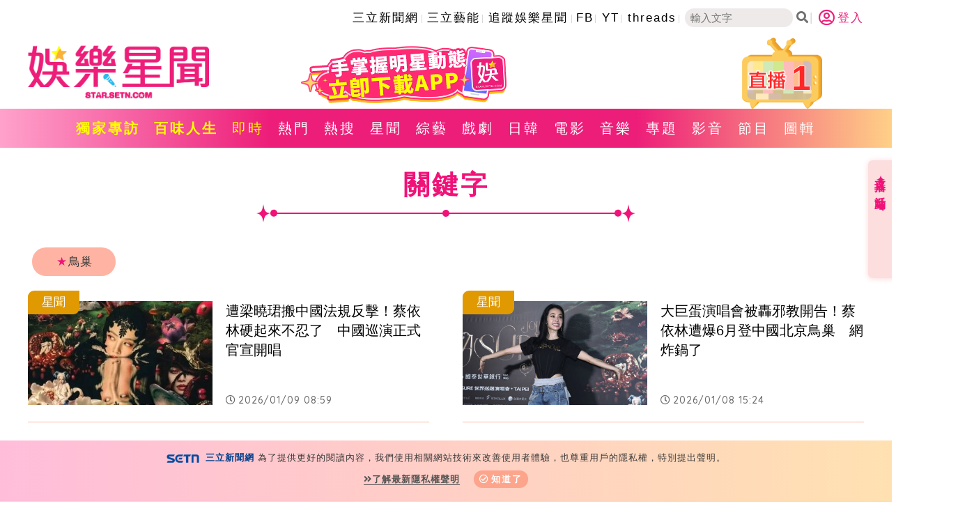

--- FILE ---
content_type: text/html; charset=utf-8
request_url: https://star.setn.com/tag/15341/
body_size: 9749
content:




<!DOCTYPE html>

<html xmlns="http://www.w3.org/1999/xhtml" dir="ltr" lang="zh-Hant" xmlns:og="http://opengraphprotocol.org/schema/" xmlns:fb="http://ogp.me/ns/fb#" itemtype="http://schema.org/">
<head id="Head1">


        <title>鳥巢 娛樂關鍵字 | 娛樂星聞 STAR.SETN.COM</title>
        <meta name="Title" content="鳥巢 娛樂關鍵字 | 娛樂星聞 STAR.SETN.COM" />
        <meta name="Description" content="給你最新、最快的鳥巢娛樂新聞、影音與現場直播，讓你一手掌握藝人八卦、明星動態、網紅新聞、追劇推薦、電影推薦、時尚潮流" />
        <meta name="keywords" content="鳥巢,娛樂新聞網,娛樂星聞,三立娛樂新聞,戲劇推薦,綜藝新聞,電影情報,藝人新聞,明星新聞,八卦新聞,音樂新聞,日韓偶像,百味人生,願望,綜藝玩很大,綜藝大熱門,天知道,型男大主廚,完全娛樂,愛玩客,超級夜總會,超級紅人榜,戲說台灣,在台灣的故事,寶島神很大,我們回家吧,上山下海過一夜,三立台劇,三立華劇,華流,潮流,上山吧!台灣隊,我們這一攤,SCOOL,上船了各位" />
        <meta name="news_keywords" itemprop="keywords" content="鳥巢,娛樂新聞網,娛樂星聞,三立娛樂新聞,戲劇推薦,綜藝新聞,電影情報,藝人新聞,明星新聞,八卦新聞,音樂新聞,日韓偶像,百味人生,願望,綜藝玩很大,綜藝大熱門,天知道,型男大主廚,完全娛樂,愛玩客,超級夜總會,超級紅人榜,戲說台灣,在台灣的故事,寶島神很大,我們回家吧,上山下海過一夜,三立台劇,三立華劇,華流,潮流,上山吧!台灣隊,我們這一攤,SCOOL,上船了各位" />
        <meta property="og:title" content="鳥巢 娛樂關鍵字 | 娛樂星聞 STAR.SETN.COM" />
        <meta property="og:description" content="給你最新、最快的鳥巢娛樂新聞、影音與現場直播，讓你一手掌握藝人八卦、明星動態、網紅新聞、追劇推薦、電影推薦、時尚潮流" />
        <meta property="og:image" content="https://star.setn.com/content/images/DefaultImage.png" />
        <meta property="og:url" content="https://star.setn.com/tag/15341/" />
        <link rel="canonical" href="https://star.setn.com/tag/15341/" />
        <link rel="alternate" hreflang="zh-Hant" href="https://star.setn.com/tag/15341/" />
    <meta name="application-name" content="三立娛樂星聞" />
    <meta http-equiv="content-type" content="text/html; charset=utf-8" />
    <meta name="viewport" content="width=device-width, initial-scale=1.0, user-scalable=no, minimum-scale=1.0, maximum-scale=1.0">

    
    <meta name="robots" content="max-image-preview:large" />
    <meta property="fb:admins" content="100005669711362" />
    <meta property="fb:app_id" content="1385360291698338" />

    <meta property="og:type" content="article" />
    <meta property="og:locale" content="zh_TW">
    <meta property="og:image:type" content="image/jpeg" />
    <meta property="og:image:width" content="600">
    <meta property="og:image:height" content="315">
    <meta property="og:site_name" name="application-name" content="三立娛樂星聞" />

    <meta name="author" content="娛樂星聞" />
    <meta name="source" content="娛樂星聞" />
    

    <link rel='shortcut icon' type='image/vnd.microsoft.icon' href='/favicon.ico'>  
    <link rel='icon' type='image/png' href='/favicon.png'>    
    <meta name="format-detection" content="telephone=no">

    <link rel="stylesheet" type="text/css" href="/Content/css/reset.css">

    
    <link rel="stylesheet" href="https://www.setn.com/resources/OwlCarousel2-2.3.4/assets/owl.carousel.min.css" />
    <link rel="stylesheet" href="https://www.setn.com/resources/OwlCarousel2-2.3.4/assets/owl.theme.default.min.css" />

    <link rel="stylesheet" type="text/css" href="/Content/css/base.css?v=20260112" />
    <link href="https://www.setn.com/css/keyclock.css" rel="stylesheet" />
    <link rel="stylesheet" type="text/css" href="/Content/css/style.css?v=2025050701" />


    
    <link rel="stylesheet" href="https://cdnjs.cloudflare.com/ajax/libs/font-awesome/5.9.0/css/all.css" />

    <link href="https://fonts.googleapis.com/css2?family=Quicksand:wght@500&display=swap" rel="stylesheet">


    <script src="https://ajax.googleapis.com/ajax/libs/jquery/3.4.1/jquery.min.js"></script>
    <script type="text/javascript" src="https://www.setn.com/js/jquery.cookie.js"></script>
    <script type="text/javascript" src="https://www.setn.com/js/jquery.lazyload.min.js"></script>
    <script type="text/javascript" src="https://www.setn.com/js/CookieUtil.js"></script>
    <script>
        var client_ip = '18.217.146.221';
        var KEYCLOCK = {
            ORIGIN: 'https://oauth.setn.com/',
            LOGIN: '/login',
            LOGOUT: 'https://oauth.setn.com/auth/realms/SETGroup/protocol/openid-connect/logout?redirect_uri=https%3a%2f%2fstar.setn.com%2ftag%2f15341%2f',
            MEMBER: 'https://member.setn.com/Member?base_url=https%3a%2f%2fstar.setn.com&amp;kc_locale=zh-TW',
            CLIENTID: 'star_webclient',
        };
    </script>
    <script type="text/javascript" src="https://www.setn.com/js/keyclock.js"></script>


    



<script>
    var _comscore = _comscore || [];
    _comscore.push({
        c1: "2", c2: "20617561",
        options: {
            enableFirstPartyCookie: true
        }
         });
    (function () {
        var s = document.createElement("script"), el = document.getElementsByTagName("script")[0]; s.async = true;
        s.src = (document.location.protocol == "https:" ? "https://sb" : "http://b") + ".scorecardresearch.com/cs/20617561/beacon.js";
        el.parentNode.insertBefore(s, el);
    })();
</script>
<noscript>
    <img src="http://b.scorecardresearch.com/p?c1=2&c2=20617561&cv=2.0&cj=1" />
</noscript>



<script type='text/javascript'>
    var googletag = googletag || {};
    googletag.cmd = googletag.cmd || [];
    (function () {
        var gads = document.createElement('script');
        gads.async = true;
        gads.type = 'text/javascript';
        var useSSL = 'https:' == document.location.protocol;
        gads.src = (useSSL ? 'https:' : 'http:') +
            '//www.googletagservices.com/tag/js/gpt.js';
        var node = document.getElementsByTagName('script')[0];
        node.parentNode.insertBefore(gads, node);
    })();
</script>

<script src="https://apis.google.com/js/platform.js" async defer>
    { lang: 'zh-TW' }
</script>

<!-- GAID *.setn.com-->
<script type="text/javascript">
    var setn_visitor_id = '';
    var setn_ga_id = '';
    try {
        setn_ga_id = getCookie("_ga");
        if (setn_ga_id.length > 0) {
            //setn_visitor_id 設定為 GAID For 大數據使用
            setn_visitor_id = setn_ga_id.substring(6);
        }
    }
    catch (ex) { }
</script>
<!-- End GAID -->

<!-- Google Tag Manager -->
<script>
    (function (w, d, s, l, i) {
        w[l] = w[l] || []; w[l].push({
            'gtm.start':
                new Date().getTime(), event: 'gtm.js'
        }); var f = d.getElementsByTagName(s)[0],
            j = d.createElement(s), dl = l != 'dataLayer' ? '&l=' + l : ''; j.async = true; j.src =
                'https://www.googletagmanager.com/gtm.js?id=' + i + dl; f.parentNode.insertBefore(j, f);
    })(window, document, 'script', 'dataLayer', 'GTM-NZ3723M');

    //GA4 取代GA3 Event function, 因為使用GTM(不送GTAG Event), 避免 JavaScript 錯誤
    function ga(szSend, szEvent, szEventName, szCategory, szLabel = '') {
    }

</script>
<!-- End Google Tag Manager -->

    <script async defer crossorigin="anonymous" src="https://connect.facebook.net/zh_TW/sdk.js#xfbml=1&version=v5.0&appId=579792962597423&autoLogAppEvents=1"></script>

    
    <script type="text/javascript" src="https://www.setn.com/js/js_base.js?ver=20200525"></script>

    <script type="text/javascript">
        var dfpadCode = "/21685920852/setn_star";
        var image_shost = 'https://attach.setn.com/newsimages';


    </script>

    <script type='text/javascript'>
        var tagtoo_advertiser_id = 2851;
        var tagtoo_ga = document.createElement('script');
        tagtoo_ga.type = 'text/javascript';
        tagtoo_ga.async = true;
        tagtoo_ga.src = '//ad.tagtoo.co/media/ad/track.js';
        var tagtoo_s = document.getElementsByTagName('script')[0];
        tagtoo_s.parentNode.insertBefore(tagtoo_ga, tagtoo_s);
    </script>

    <script type="application/ld+json">
        {
          "@context": "https://schema.org",
          "@type": "Organization",
          "url": "https://star.setn.com/",
          "name": "娛樂星聞 STAR.SETN.COM",
          "image": "https://star.setn.com/content/images/DefaultImage.png",
          "logo": "https://attach.setn.com/images/star_setn_2020.png",
          "address": [
            {
              "@type": "PostalAddress",
              "name": "三立電視",
              "addressCountry": "TW",
              "streetAddress": "舊宗路一段159號",
              "addressLocality": "台北市內湖區",
              "postalCode": "114"
            }
          ],
          "contactPoint": [
            {
              "@type": "ContactPoint",
              "email": "2018setn@gmail.com",
              "telephone": "02-87928888"
            }
          ]
        }
    </script>
</head>
<body>


    <!-- Google Tag Manager (noscript) -->
    <noscript>
        <iframe src="https://www.googletagmanager.com/ns.html?id=GTM-NZ3723M" height="0" width="0" style="display:none;visibility:hidden"></iframe>
    </noscript>
    <!-- End Google Tag Manager (noscript) -->

    <div id="fb-root"></div>
    


    

    <div class="bannerArea">

                    <div class="curtain curtain-left"><div id="gad_curtain_L"></div></div>

            <div class="curtain curtain-right"><div id="gad_curtain_R"></div></div>
    </div>



    <div class="hidden visible_md" id="appLink">
        <div class="btnHeadAd liveClose" id="appLinkR">
            <i class="fas fa-times-circle"></i>
        </div>
        <div id="gad-ad320-fixtop" class="">


            <iframe id="topad" src="//ad.setn.com/Ads/ShowAds/SETN/setn_m_top_300x250" frameborder="0" allowfullscreen scrolling="no" style=" width:100%;"></iframe>
        </div>

    </div>


    <header>
        <div class="topLink align-center hidden-print">

            <ul>
                        <li><a href="https://www.setn.com/" target="_blank">三立新聞網</a></li>
                        <li><a href="https://star.settv.com.tw/?utm_source=setn&amp;utm_medium=star&amp;utm_campaign=settalent" target="_blank">三立藝能</a></li>
                        <li><a href="https://news.google.com/publications/CAAqBwgKMJXZpwwwp-G1BA?hl=zh-TW&amp;gl=TW&amp;ceid=TW%3Azh-Hant" target="_blank">追蹤娛樂星聞</a></li>
                        <li><a href="https://www.facebook.com/star.iset" target="_blank">FB</a></li>
                        <li><a href="https://www.youtube.com/@star_setn" target="_blank">YT</a></li>
                        <li><a href="https://www.threads.net/@setstarmedia" target="_blank">threads</a></li>
                <li class="search-area">
                    <input id="keywordtop" class="txtSearch" name="textfield" type="text" placeholder="輸入文字" size="15"><span class="social-button search btnSearch" id="mHeadSearchBtn"><i class="fas fa-search"></i></span>
                </li>
            </ul>
                <div id="user-login" class="loginBox loginBox-lay-rwd">
                    <div class="hidden">
                        <iframe src="https://oauth.setn.com/auth/realms/SETGroup/loginstatus/login-check-iframe.html" id="myframe" style="display:none;"></iframe>
                    </div>
                </div>
        </div>

        <div class="mainHeader margin1 container flexbox alignCenter">
            <div class="logo">
                <a href="/"><img class="printdiv" src="https://attach.setn.com/images/star_setn_2020.png" alt="娛樂星聞2020" width="260" height="106"></a>
            </div>
            <div class="headerBox flexbox align-center hidden-print">
                    <a href="https://acts.setn.com/starapp/" target="_blank">
                        <img src="https://attach.setn.com/images/2025setne _header-n5.png">
                    </a>
            </div>
                <div class="liveArea hidden-print">
                    <div class="liveTv" id="liveListBtn">
                        <div class="live">1</div>
                        <img src="/Content/images/liveTv.png" alt="直播" width="115" height="103">
                    </div>
                    <div class="dropdownBox" id="liveListBox">
                        <ul class="dropdownLive">
                                <li>
                                    <a href="https://live.setn.com/Live/358" target="_blank">
                                        <span class="liveIcon">&#9873;</span>CH54三立新聞台直播
                                    </a>
                                </li>
                        </ul>
                    </div>
                </div>
        </div>
    </header>

    <div class="mHeadSearch" id="mHeadSearch">
        <div class="hidden visible_md">
            <input id="keywordmobile" type="text" class="searchText txtSearch" data-top="2" data-left="2" name="q" value="" onclick="return false;" id="searchtxt" maxlength="100" placeholder="搜尋" autocomplete="off">
            <a class="s-icon mSearchBtn btnSearch" id="btnSearch" href="javascript:void(0);">
                <i class="fas fa-search"></i>
            </a>
        </div>
    </div>

    <div class="menu hidden-print">
        <div class="container">
            <ul class="flexbox flexboxCenter" id="nav" data-action="tag" data-ctrlUrl="viewall">


                    <li class="navItem "><a href="https://www.setn.com/project.aspx?ProjectID=7091" style="color: #FFFF00; font-weight: bold;" target="_blank">獨家專訪</a></li>
                    <li class="navItem "><a href="https://www.setn.com/Project.aspx?ProjectID=10674" style="color: #FFFF00; font-weight: bold;" target="_blank">百味人生</a></li>
                    <li class="navItem active"><a href="/viewall/"  target="_self">即時</a></li>
                    <li class="navItem "><a href="/viewall/hot"  target="_self">熱門</a></li>
                    <li class="navItem "><a href="/topic"  target="_self">熱搜</a></li>
                    <li class="navItem "><a href="/category/17"  target="_self">星聞</a></li>
                    <li class="navItem "><a href="/category/64"  target="_self">綜藝</a></li>
                    <li class="navItem "><a href="/category/67"  target="_self">戲劇</a></li>
                    <li class="navItem "><a href="/category/45"  target="_self">日韓</a></li>
                    <li class="navItem "><a href="/category/63"  target="_self">電影</a></li>
                    <li class="navItem "><a href="/category/46"  target="_self">音樂</a></li>
                    <li class="navItem "><a href="/projects/"  target="_self">專題</a></li>
                    <li class="navItem "><a href="/videos"  target="_self">影音</a></li>
                    <li class="navItem "><a href="/program"  target="_self">節目</a></li>
                    <li class="navItem "><a href="/photos"  target="_self">圖輯</a></li>
            </ul>
        </div>
    </div>

    




<script>
    var mCookieCount = procAdCookies();
    var hadFloatAd = false;


    function procAdCookies() {
        var recycle = getCookie('m_adRecycle');
        var count = getCookie('m_adRecycleCount');
        var reCount = 1;
        if (recycle === '' || count === '') {
            setCookie('m_adRecycle', reCount, 1800);
            setCookie('m_adRecycleCount', reCount, -1);
        }
        else {
            reCount = parseInt(count, 10) + 1;
            setCookie('m_adRecycleCount', reCount, -1);
        }
        return reCount;
    }


    $(document).ready(function () {
        var paraFloatAd = [];
                
        paraFloatAd.push({
            'ID': 345,
            'RepeatTimes': [],
            'AdCode': '/21685920852/setnews_m_300x250_StarChannel',
            'isntChrome':true,
            'isChrome': false
                    });
                
            
        jQuery.each(paraFloatAd, function (i, ad) {
            if (ad.isntChrome == isntChrome() || ad.isChrome == isChrome()) {
                if ((ad.RepeatTimes.indexOf(mCookieCount) > -1 || ad.RepeatTimes.length <= 0) && isMobile() && $(window).width() < 900) {
                    var tempPara = [{ plate: ad.AdCode, size: [[300, 250], [320, 480]], id: 'div-gpt-ad-1484644479957-0', area: 'gad_div-gpt-ad-1423797127883-0', marginTop: 0 }];
                    GoogleADExecute(tempPara, function (event) { if (!event.isEmpty) { active_m_ad(); } });
                    hadFloatAd = true;
                }
            }
        });
            


    });





</script>


    <div id="float_ad" style="display: none;">
        <div id="ad">
            <div class="close_ad"></div>
            <div id='gad_div-gpt-ad-1423797127883-0'></div>
        </div>
    </div>



    


<div class="container">
    <div class="margin2">
        <div class="title"><h2>關鍵字</h2></div>
        <span class="titleBorder"></span>
        <nav class="realtimeNav">
            <ul class="flexbox flexboxStart">
                <li><span>&#9733;</span>鳥巢</li>
            </ul>
        </nav>
    </div>
    <div class="flexbox realtimeNews">
        


        <div class="newsItems">
            <div class="flexbox flexboxStart">
                <div class="rtNewsPic">
                    <div class="headlineNo" style="background-color:#e09900;">星聞</div>
                    <a href="/news/1778488" target="_blank">
                        <div class="imageContainer">
                            
                            <img class="" src="https://attach.setn.com/newsimages/2026/01/09/5413467-PH.jpg" data-src="https://attach.setn.com/newsimages/2026/01/09/5413467-PH.jpg" data-site="Star" alt="遭梁曉珺搬中國法規反擊　蔡依林官宣開唱">
                        </div>
                    </a>

                </div>
                <div class="rtNewsInfo">
                    <h3 class="newsTitle"><a href="/news/1778488" target="_blank">遭梁曉珺搬中國法規反擊！蔡依林硬起來不忍了　中國巡演正式官宣開唱</a></h3>
                    <div class="newsTime"><i class="far fa-clock"></i><time>2026/01/09 08:59</time></div>
                </div>
            </div>

        </div>
        <div class="newsItems">
            <div class="flexbox flexboxStart">
                <div class="rtNewsPic">
                    <div class="headlineNo" style="background-color:#e09900;">星聞</div>
                    <a href="/news/1778148" target="_blank">
                        <div class="imageContainer">
                            
                            <img class="lazy" src="/content/images/DefaultImage.png" data-src="https://attach.setn.com/newsimages/2026/01/08/5412670-PH.jpg" data-site="Star" alt="被轟邪教開告　蔡依林爆6月登北京鳥巢">
                        </div>
                    </a>

                </div>
                <div class="rtNewsInfo">
                    <h3 class="newsTitle"><a href="/news/1778148" target="_blank">大巨蛋演唱會被轟邪教開告！蔡依林遭爆6月登中國北京鳥巢　網炸鍋了</a></h3>
                    <div class="newsTime"><i class="far fa-clock"></i><time>2026/01/08 15:24</time></div>
                </div>
            </div>

        </div>



    </div>

    







</div>




        <div class="wrapper3">
            <div class="container">
                


<div class="title"><h2>最新圖輯</h2></div>
<span class="titleBorder"></span>
<div class="flexbox photoBox photoRow">
    <div class="album">
        <div>
            <a href="/photo/10738" target="_blank">
                <div class="photoContainer">
                    <img class="lazy" src="/content/images/DefaultImage.png" data-src="https://attach.setn.com/newsimages/2025/12/25/5397080-XXL.jpg" alt="羅志祥30周年演唱會" width="510" height="340">
                </div>
            </a>

            <div class="photoInfo flexbox flexboxStart">
                <div class="photoIcon"><i class="fas fa-camera-retro"></i></div>
                <h3 class="newsTitle"> <a href="/photo/10738" target="_blank">羅志祥30周年演唱會</a></h3>
            </div>
        </div>
        
    </div>
    <div class="album">
        <div>
            <a href="/photo/10737" target="_blank">
                <div class="photoContainer">
                    <img class="lazy" src="/content/images/DefaultImage.png" data-src="https://attach.setn.com/newsimages/2025/12/25/5397053-XXL.jpg" alt="凱琳專訪" width="510" height="340">
                </div>
            </a>

            <div class="photoInfo flexbox flexboxStart">
                <div class="photoIcon"><i class="fas fa-camera-retro"></i></div>
                <h3 class="newsTitle"> <a href="/photo/10737" target="_blank">凱琳專訪</a></h3>
            </div>
        </div>
        
    </div>
    <div class="album">
        <div>
            <a href="/photo/10736" target="_blank">
                <div class="photoContainer">
                    <img class="lazy" src="/content/images/DefaultImage.png" data-src="https://attach.setn.com/newsimages/2025/12/25/5397035-XXL.jpg" alt="黃鐙輝、吳念軒、黃騰浩專訪" width="510" height="340">
                </div>
            </a>

            <div class="photoInfo flexbox flexboxStart">
                <div class="photoIcon"><i class="fas fa-camera-retro"></i></div>
                <h3 class="newsTitle"> <a href="/photo/10736" target="_blank">黃鐙輝、吳念軒、黃騰浩專訪</a></h3>
            </div>
        </div>
        
    </div>


</div>

            </div>
        </div>


<div class="wrapper1">
    <div class="container flexbox alignCenter eAd_hotFocus">
        <div class="e_ad">
            <div id="gad_div-gpt-ad-marketing_bottom"></div>
        </div>
        <div class="hotFocus">

<div class="title"><h2>HOT焦點</h2></div>
<span class="hotBorder"></span>


<div class="hotWrapper">

        <div class="newsImgList flexbox marginB">
            <a href="/news/1788560" target="_blank">
                <div class="newsImg">
                    <div class="imageContainer">
                        
                        <img class="lazy" src="/content/images/DefaultImage.png" data-src="https://attach.setn.com/newsimages/2026/01/30/5437670-L.jpg" alt="大掃除神隊友！一噴除垢　晶亮好省力" width="210" height="118">
                    </div>
                </div>
            </a>

            <div class="newsImgInfo flexbox align-content hotNews">
                <h3 class="newsTitleWrap"><a href="/news/1788560" target="_blank">大掃除神隊友！一噴除垢　晶亮好省力</a></h3>
            </div>

        </div>
        <div class="newsImgList flexbox marginB">
            <a href="/news/1788778" target="_blank">
                <div class="newsImg">
                    <div class="imageContainer">
                        
                        <img class="lazy" src="/content/images/DefaultImage.png" data-src="https://attach.setn.com/newsimages/2021/08/02/3252777-L.jpg" alt="被大雨顛倒的城市　失序暴雨納入掌控" width="210" height="118">
                    </div>
                </div>
            </a>

            <div class="newsImgInfo flexbox align-content hotNews">
                <h3 class="newsTitleWrap"><a href="/news/1788778" target="_blank">被大雨顛倒的城市　失序暴雨納入掌控</a></h3>
            </div>

        </div>
        <div class="newsImgList flexbox marginB">
            <a href="/news/1788553" target="_blank">
                <div class="newsImg">
                    <div class="imageContainer">
                        
                        <img class="lazy" src="/content/images/DefaultImage.png" data-src="https://attach.setn.com/newsimages/2026/01/30/5437647-L.jpg" alt="「2026新北ACGE產業學院」專業培訓啟動" width="210" height="118">
                    </div>
                </div>
            </a>

            <div class="newsImgInfo flexbox align-content hotNews">
                <h3 class="newsTitleWrap"><a href="/news/1788553" target="_blank">「2026新北ACGE產業學院」專業培訓啟動</a></h3>
            </div>

        </div>

</div>

<div class="more hotMore"><a href="/viewall/31" target="_blank">更多焦點+</a></div>








        </div>
    </div>
</div>


<link href="/Content/css/neo4jd3.css" rel="stylesheet" />


    <div class="container categoryArea">
        <div class="title"><h2>熱門人物</h2></div>
        <span class="titleBorder"></span>
        <div class="flexbox categoryBox" id="hotPerson">

        </div>
    </div>

    <footer class="hidden-print">
        <div class="footerInfo flexbox">
            <div class="footerLink">
                    <ul>
                            <li><a href="https://www.setn.com/about.aspx" target="_self">關於三立新聞網</a></li>
                            <li><a href="https://www.setn.com/Privacy.aspx" target="_self">隱私權聲明</a></li>
                            <li><a href="https://blogs.iset.com.tw/setn/" target="_self">三立新聞自律守則</a></li>
                            <li><a href="mailto:2018setn@gmail.com" target="_self">合作提案窗口</a></li>
                            <li><a href="https://www.setn.com/tellme.aspx?dtype=3" target="_blank">意見反應</a></li>
                    </ul>
            </div>
            <div class="appLink flexbox">
                <a href="https://acts.setn.com/event/2024newsapp/" target="_blank">
                    <img src="/Content/images/icon/setnApp.png" alt="三立新聞網APP" width="57" height="57">
                </a>
                <a href="https://acts.setn.com/starapp/" target="_blank">
                    <img src="/Content/images/icon/entApp.png" alt="娛樂星聞APP" width="57" height="57">
                </a>
            </div>
        </div>
        <div class="copyright">Copyright ©2026 Sanlih E-Television All Rights Reserved 版權所有 盜用必究 台北市內湖區舊宗路一段159號 02-8792-8888</div>

    </footer>


    <div id="gotop" class="hidden-print"><i class="fa fa-angle-up"></i></div>



        <div id="divFloatToolsView" class="floatArea flexbox floatArea_hidden hidden-print">
            <div class="floatTitle" id="floatAreaTab">
                <div class="onlineA">直播✦活動</div>
                <div class="arrowBlock" style="width: 100%; text-align: center; margin-top: 10px;"><span class="arrow"></span></div>
            </div>

            <div>
                    <div class="float">
                        <div class="floatCarousel owl-carousel owl-theme">
                                <div class="item">
                                    <a class="gt" pa="全網" pl="浮水印-上" lb="《上山吧！台灣隊》人生幹大事" href="https://www.youtube.com/watch?v=2HG6aL31-ho" target=&quot;_blank&quot;>
                                        <img class="owl-lazy" data-src="https://attach.setn.com/images/20251126_team taiwan_140x270.png" alt="《上山吧！台灣隊》人生幹大事" width="140" height="270">
                                    </a>
                                </div>
                                <div class="item">
                                    <a class="gt" pa="全網" pl="浮水印-上" lb="台灣彩券開獎直播中" href="https://acts.setn.com/event/ilottery/" target=&quot;_blank&quot;>
                                        <img class="owl-lazy" data-src="https://attach.setn.com/images/20231229205159_lotto_140x270.png" alt="台灣彩券開獎直播中" width="140" height="270">
                                    </a>
                                </div>
                        </div>
                    </div>

                    <div class="float">
                        <div class="floatCarousel owl-carousel owl-theme">
                                <div class="item">
                                    <a class="gt" pa="全網" pl="浮水印-下" lb="追蹤娛樂Google新聞" href="https://news.google.com/publications/CAAqBwgKMJXZpwwwp-G1BA?hl=zh-TW&amp;gl=TW&amp;ceid=TW%3Azh-Hant" target=&quot;_blank&quot;>
                                        <img class="owl-lazy" data-src="https://attach.setn.com/images/google news-setnE3_140x135.gif" alt="追蹤娛樂Google新聞" width="140" height="135">
                                    </a>
                                </div>

                            
                        </div>
                    </div>

            </div>
        </div>


    <div id="compass-fit-4307894"></div>
    <script charset="UTF-8">
        if (isMobile()) {
            (function () {
                var _lgy_lw = document.createElement("script");
                _lgy_lw.type = "text/javascript";
                _lgy_lw.charset = "UTF-8";
                _lgy_lw.async = true;
                _lgy_lw.src = "https://nt.compass-fit.jp/lift_widget.js?adspot_id=4307894";
                var _lgy_lw_0 = document.getElementsByTagName("script")[0];
                _lgy_lw_0.parentNode.insertBefore(_lgy_lw, _lgy_lw_0);
                })();
        }

    </script>



    <div class="privacy-area" style="display:none;">
        <img src="/Content/images/logo/logo-title-s.png" width="47" height="12">
        <span style="font-weight: 700; color: #04418c; margin-right: 5px;">三立新聞網</span>為了提供更好的閱讀內容，我們使用相關網站技術來改善使用者體驗，也尊重用戶的隱私權，特別提出聲明。<br>
        <div>
            <span class="privacy-link"><a href="https://www.setn.com/privacy.aspx" target="_blank" class="gt" pa="隱私權" pl="隱私權聲明"><i class="fas fa-angle-double-right"></i>了解最新隱私權聲明</a></span>
            <span class="privacy-bt"><a href="javascript:void(0);" id="btnPrivacy" target="_blank"><i class="far fa-check-circle"></i>知道了</a></span>
        </div>
    </div>
    <input id="hfWebsite" type="hidden" value="8" />


    <script type="text/javascript" src="https://www.setn.com/resources/owlcarousel/owl.carousel.min.js"></script>
    <script type="text/javascript" src="https://www.setn.com/js/ga/googleanalytics.js"></script>


    <script type="text/javascript" src="/Scripts/base.js"></script>
    <script type="text/javascript" src="/Scripts/script.js?v=20221121"></script>
    <script type="text/javascript" src="/Scripts/LogTracer.js"></script>

    
    
    <script>
        $(document).ready(function () {
            var para = [{ plate: 'search_300x250_1', id: 'div-gpt-ad-marketing_bottom' }];

            LoadAD(para);
        });
    </script>



    <script type="text/javascript">

        var hostname = document.domain;
        if (hostname.indexOf("sanlih") > -1) {
            document.domain = 'sanlih.com.tw';
        }
        else if (hostname.indexOf("setn") > -1) {
            document.domain = 'setn.com';
        }

        $(function () {
            BarAD();
            $("#mHeadSearchBtn").click(function () {
                $('#mHeadSearch').slideToggle();
            });


            setTimeout(function () {
                $("#divFloatToolsView").addClass("floatArea_hidden");
            }, 10000);

            $("#liveListBtn").click(function () {
                $("#liveListBox").fadeToggle();
            });

            $(window).click(function () {
                $("#liveListBox").fadeOut();
            });

            $('#liveListBox, #liveListBtn').click(function (event) {
                event.stopPropagation();
            });



            $('.closeModal, .modalLayBG').click(function () {

                $('.modalLay').fadeOut(200);

                var $_iframeCover = $(this).parents(".modalLay").find("#iframeCover");

                if ($_iframeCover.length > 0) {
                    $_iframeCover.empty();
                }

                return false;
            });


            //MTopBannerStatus

            var MobileTopBanner = getCookie('MTopBannerStatus');

            if ((MobileTopBanner != false && MobileTopBanner != "false") || MobileTopBanner == "") {
                try {
                    $('#topad').on('load', function () {
                        var $_iframe = $(this);
                        var $_contents = $_iframe.contents();
                        if ($_contents.find("#player").length > 0) {
                            $_iframe.css("height", "56.25vw");
                            $("#appLink").show();

                            document.getElementById('topad').contentWindow.proceBannerAdsView();

                        }
                        else if ($_contents.find("#imgBG").length > 0) {
                            $_iframe.css("height", "calc(100vw * 5 / 32 )");
                            $("#appLink").show();

                        }
                        else {
                            $("#appLink").remove();

                        }
                    });
                } catch (e) {
                    $("#appLink").remove();

                }

            }
            else {
                $("#appLink").remove();
            }

            if (!isMobile()) {
                $("#appLink").remove();
            }


            $("#appLinkR").click(function () {
                cookieHelper.SetMobileTopBanner();
                $("#appLink").remove();
            });

            if ($(".curtainBtn").length > 0) {
                var CurtainADCount = 15;
                setTimeout(function () {
                    if ($(".curtain-center").hasClass("active")) {
                        $(".curtainBtn").click();
                    }
                }, 1000 * CurtainADCount);
            }
            HotPerson();

        });

        function BarAD() {
            var width = screen.width;



            if (width > 970) {
                var custTagIdUrl = "";
                try {
                    if (customtagid != null && customtagid != "") {
                        custTagIdUrl = "?customtagid=" + customtagid;
                    }
                }
                catch (ex) {
                }
                var para = [{ plate: '/21685920852/setnE_expand_all', size: [[970, 250]], id: 'div-gpt-ad-masthead_all_PC', area: 'gad_div-gpt-ad-masthead_all_PC' }];
                GetFlowAD("https://ad.setn.com/Ads/AdIsShow/SETN/top_header_setn" + custTagIdUrl, para, "gad_div-gpt-ad-masthead_all_PC");


            } else if (width >= 768 && width <= 970) {

                var para = [{ plate: 'setnE_expand_all', id: 'div-gpt-ad-masthead_all_PAD', size: [728, 90] }];
                LoadAD(para);

            } else if (width < 768) {

                var para = [{ plate: 'setnE_expand_all', id: 'div-gpt-ad-masthead_all_PAD', size: [320, 100] }];
                LoadAD(para);

            }
            else {
                $("#gad_div-gpt-ad-masthead_all").empty();
            }
        }
      
        function footerADchg() {

            var $_iframe = $('#footerAD');
            var $_contents = $_iframe.contents();

            $_iframe.css("height", $_contents.find("body").height());

        }


        function HotPerson() {
            var hp = [
  {
    "no": 1,
    "tagID": 719,
    "tagText": "劉德華"
  },
  {
    "no": 2,
    "tagID": 455102,
    "tagText": "紫君"
  },
  {
    "no": 3,
    "tagID": 83603,
    "tagText": "陳淑芳"
  },
  {
    "no": 4,
    "tagID": 28738,
    "tagText": "荒山亮"
  },
  {
    "no": 5,
    "tagID": 5540,
    "tagText": "陳漢典"
  },
  {
    "no": 6,
    "tagID": 84697,
    "tagText": "嘻小瓜"
  },
  {
    "no": 7,
    "tagID": 209455,
    "tagText": "麥考利克金"
  },
  {
    "no": 8,
    "tagID": 595716,
    "tagText": "凱薩琳奧哈拉"
  },
  {
    "no": 9,
    "tagID": 46466,
    "tagText": "黃宗澤"
  },
  {
    "no": 10,
    "tagID": 29596,
    "tagText": "賈永婕"
  },
  {
    "no": 11,
    "tagID": 380740,
    "tagText": "王宥忻"
  },
  {
    "no": 12,
    "tagID": 558000,
    "tagText": "翁承旭"
  },
  {
    "no": 13,
    "tagID": 22150,
    "tagText": "曹西平"
  },
  {
    "no": 14,
    "tagID": 4431,
    "tagText": "周杰倫"
  },
  {
    "no": 15,
    "tagID": 240860,
    "tagText": "吳永寧"
  },
  {
    "no": 16,
    "tagID": 802,
    "tagText": "大S"
  },
  {
    "no": 17,
    "tagID": 4050,
    "tagText": "白冰冰"
  },
  {
    "no": 18,
    "tagID": 76537,
    "tagText": "篠崎泫"
  },
  {
    "no": 19,
    "tagID": 82552,
    "tagText": "Toyz"
  },
  {
    "no": 20,
    "tagID": 69282,
    "tagText": "白家綺"
  }
];

            jQuery.each(hp, function (i, item) {
                $("#hotPerson").append('<a href="/tag/' + item.tagID + '?utm_source=star.setn.com&utm_medium=keyword&utm_campaign=personkeyword"><div class="categoryName"><span>&starf;</span>' + item.tagText + '</div></a>');
                if (i > 20) {
                    return false;
                }
            });

        }
    </script>

</body>
</html>


--- FILE ---
content_type: text/html; charset=utf-8
request_url: https://www.google.com/recaptcha/api2/aframe
body_size: 267
content:
<!DOCTYPE HTML><html><head><meta http-equiv="content-type" content="text/html; charset=UTF-8"></head><body><script nonce="4Kg3wam6GUhgeIjB3EtDHg">/** Anti-fraud and anti-abuse applications only. See google.com/recaptcha */ try{var clients={'sodar':'https://pagead2.googlesyndication.com/pagead/sodar?'};window.addEventListener("message",function(a){try{if(a.source===window.parent){var b=JSON.parse(a.data);var c=clients[b['id']];if(c){var d=document.createElement('img');d.src=c+b['params']+'&rc='+(localStorage.getItem("rc::a")?sessionStorage.getItem("rc::b"):"");window.document.body.appendChild(d);sessionStorage.setItem("rc::e",parseInt(sessionStorage.getItem("rc::e")||0)+1);localStorage.setItem("rc::h",'1769817591687');}}}catch(b){}});window.parent.postMessage("_grecaptcha_ready", "*");}catch(b){}</script></body></html>

--- FILE ---
content_type: application/javascript; charset=utf-8
request_url: https://fundingchoicesmessages.google.com/f/AGSKWxUIKC7-vNPlZlehvsaCJJeQYzdGKMKK2j4-jGtfmTbZJV31-vDFfoQ0Nc6EnYQioCqM2V9PlMoj1icwJTsKC4daKAAeH6Zc3VtRCWL2gKW4pYtum65b4OrY9OypcrYurnk7xeTvSc6PZ0c5UCJ3Fqzd5o4YAwgHQiS_7CrLEPcE2FetcOtNW1l5GSjf/__ad_350x250./bannerfarm./mbads?.widgets.ad?/adnetwork_
body_size: -1283
content:
window['5b19c2d4-686b-4c3b-8cac-2087bc22e0bd'] = true;